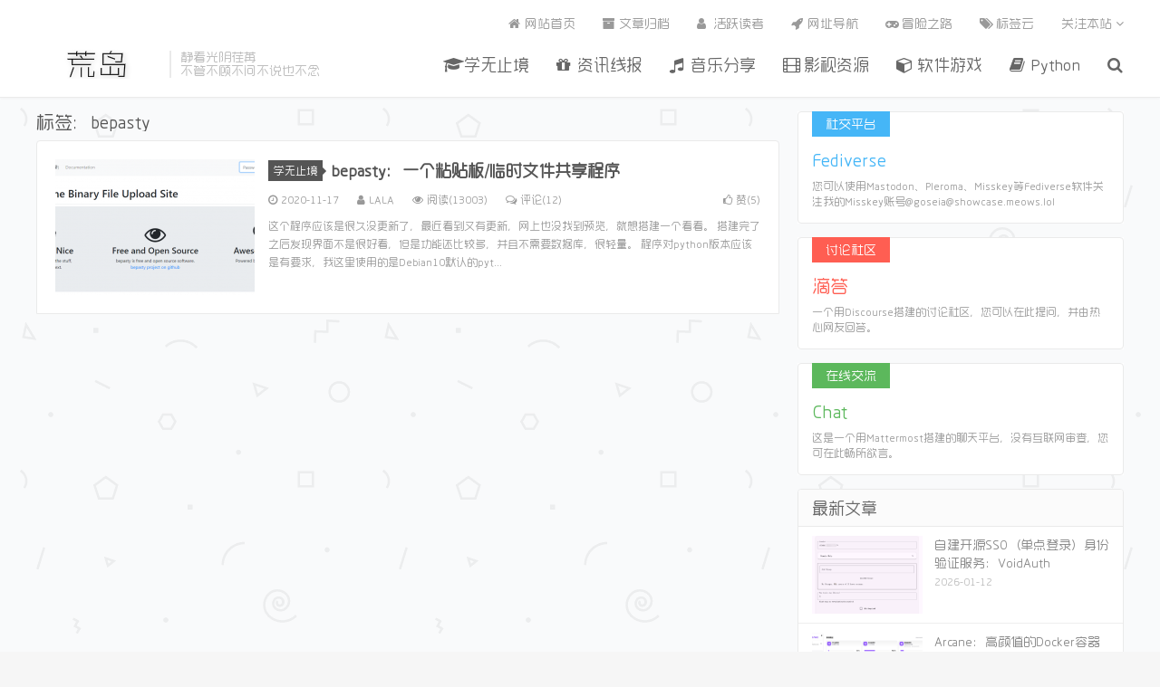

--- FILE ---
content_type: text/html; charset=UTF-8
request_url: https://lala.im/tag/bepasty
body_size: 6654
content:
<!DOCTYPE HTML>
<html>
<head>
<meta charset="UTF-8">
<link rel="dns-prefetch" href="//apps.bdimg.com">
<meta http-equiv="X-UA-Compatible" content="IE=11,IE=10,IE=9,IE=8">
<meta name="viewport" content="width=device-width, initial-scale=1.0, user-scalable=0, minimum-scale=1.0, maximum-scale=1.0">
<meta name="apple-mobile-web-app-title" content="荒岛">
<meta http-equiv="Cache-Control" content="no-siteapp">
<title>bepasty-荒岛</title>
<link rel='dns-prefetch' href='//s.w.org' />
<link rel='stylesheet' id='responsive-lightbox-nivo-css'  href='https://lala.im/wp-content/plugins/responsive-lightbox/assets/nivo/nivo-lightbox.min.css?ver=2.2.3' type='text/css' media='all' />
<link rel='stylesheet' id='responsive-lightbox-nivo-default-css'  href='https://lala.im/wp-content/plugins/responsive-lightbox/assets/nivo/themes/default/default.css?ver=2.2.3' type='text/css' media='all' />
<link rel='stylesheet' id='ez-icomoon-css'  href='https://lala.im/wp-content/plugins/easy-table-of-contents/vendor/icomoon/style.min.css?ver=1.7' type='text/css' media='all' />
<link rel='stylesheet' id='ez-toc-css'  href='https://lala.im/wp-content/plugins/easy-table-of-contents/assets/css/screen.min.css?ver=1.7' type='text/css' media='all' />
<style id='ez-toc-inline-css' type='text/css'>
div#ez-toc-container p.ez-toc-title {font-size: 120%;}div#ez-toc-container p.ez-toc-title {font-weight: 500;}div#ez-toc-container ul li {font-size: 95%;}
</style>
<link rel='stylesheet' id='_bootstrap-css'  href='https://lala.im/wp-content/themes/dux/css/bootstrap.min.css?ver=5.0' type='text/css' media='all' />
<link rel='stylesheet' id='_fontawesome-css'  href='https://lala.im/wp-content/themes/dux/css/font-awesome.min.css?ver=5.0' type='text/css' media='all' />
<link rel='stylesheet' id='_main-css'  href='https://lala.im/wp-content/themes/dux/css/main.css?ver=5.0' type='text/css' media='all' />
<link rel='stylesheet' id='tablepress-default-css'  href='https://lala.im/wp-content/tablepress-combined.min.css?ver=8' type='text/css' media='all' />
<link rel='stylesheet' id='alu-css'  href='https://lala.im/wp-content/plugins/wp-alu-master/static/css/style.css?ver=1.0.1' type='text/css' media='all' />
<script type='text/javascript' src='https://lala.im/wp-content/themes/dux/js/libs/jquery.min.js?ver=5.0'></script>
<script type='text/javascript' src='https://lala.im/wp-content/plugins/responsive-lightbox/assets/nivo/nivo-lightbox.min.js?ver=2.2.3'></script>
<script type='text/javascript' src='https://lala.im/wp-content/plugins/responsive-lightbox/assets/infinitescroll/infinite-scroll.pkgd.min.js?ver=4.7.31'></script>
<script type='text/javascript'>
/* <![CDATA[ */
var rlArgs = {"script":"nivo","selector":"lightbox","customEvents":"","activeGalleries":"1","effect":"fade","clickOverlayToClose":"1","keyboardNav":"1","errorMessage":"The requested content cannot be loaded. Please try again later.","woocommerce_gallery":"0","ajaxurl":"https:\/\/lala.im\/wp-admin\/admin-ajax.php","nonce":"521532d42d"};
/* ]]> */
</script>
<script type='text/javascript' src='https://lala.im/wp-content/plugins/responsive-lightbox/js/front.js?ver=2.2.3'></script>
<script type='text/javascript' src='https://lala.im/wp-content/plugins/wp-alu-master/static/js/index.js?ver=1.0.1'></script>
<link rel='https://api.w.org/' href='https://lala.im/wp-json/' />
<meta name="keywords" content="bepasty">
<meta name="description" content="">
<style>a:hover, .site-navbar li:hover > a, .site-navbar li.active a:hover, .site-navbar a:hover, .search-on .site-navbar li.navto-search a, .topbar a:hover, .site-nav li.current-menu-item > a, .site-nav li.current-menu-parent > a, .site-search-form a:hover, .branding-primary .btn:hover, .title .more a:hover, .excerpt h2 a:hover, .excerpt .meta a:hover, .excerpt-minic h2 a:hover, .excerpt-minic .meta a:hover, .article-content .wp-caption:hover .wp-caption-text, .article-content a, .article-nav a:hover, .relates a:hover, .widget_links li a:hover, .widget_categories li a:hover, .widget_ui_comments strong, .widget_ui_posts li a:hover .text, .widget_ui_posts .nopic .text:hover , .widget_meta ul a:hover, .tagcloud a:hover, .textwidget a, .textwidget a:hover, .sign h3, #navs .item li a, .url, .url:hover, .excerpt h2 a:hover span, .widget_ui_posts a:hover .text span, .widget-navcontent .item-01 li a:hover span, .excerpt-minic h2 a:hover span, .relates a:hover span{color: #555555;}.btn-primary, .label-primary, .branding-primary, .post-copyright:hover, .article-tags a, .pagination ul > .active > a, .pagination ul > .active > span, .pagenav .current, .widget_ui_tags .items a:hover, .sign .close-link, .pagemenu li.active a, .pageheader, .resetpasssteps li.active, #navs h2, #navs nav, .btn-primary:hover, .btn-primary:focus, .btn-primary:active, .btn-primary.active, .open > .dropdown-toggle.btn-primary, .tag-clouds a:hover{background-color: #555555;}.btn-primary, .search-input:focus, #bdcs .bdcs-search-form-input:focus, #submit, .plinks ul li a:hover,.btn-primary:hover, .btn-primary:focus, .btn-primary:active, .btn-primary.active, .open > .dropdown-toggle.btn-primary{border-color: #555555;}.search-btn, .label-primary, #bdcs .bdcs-search-form-submit, #submit, .excerpt .cat{background-color: #555555;}.excerpt .cat i{border-left-color:#555555;}@media (max-width: 720px) {.site-navbar li.active a, .site-navbar li.active a:hover, .m-nav-show .m-icon-nav{color: #555555;}}@media (max-width: 480px) {.pagination ul > li.next-page a{background-color:#555555;}}.post-actions .action.action-like{background-color: #555555;}.aplayer .aplayer-list ol li {
    margin-bottom: 0;
}

body {
    background-image: url("https://img.xxoo.zip/images/2019/07/02/389e28ddf7a453e36bfd4dce92ea4360.png");
}
.logo-img {
    width: 1.1em;
    position: relative;
    top: -3px;
}
body {
    cursor: url(https://cdn.jsdelivr.net/gh/xiya233/cdn@1.0/storage/normal.cur), auto;
}
a:hover {
    cursor: url(https://cdn.jsdelivr.net/gh/xiya233/cdn@1.0/storage/ayuda.cur), auto;
}
p {
    cursor: url(https://cdn.jsdelivr.net/gh/xiya233/cdn@1.0/storage/texto.cur), auto;
}
@font-face {
    font-family: moonbridge;
    src: url(https://cdn.jsdelivr.net/gh/xiya233/cdn@1.0/storage/moonbridge.woff);
}</style><link rel="shortcut icon" href="https://lala.im/favicon.ico">
<!--[if lt IE 9]><script src="https://lala.im/wp-content/themes/dux/js/libs/html5.min.js"></script><![endif]-->
</head>
<body data-rsssl=1 class="archive tag tag-bepasty tag-1101 nav_fixed m-excerpt-cat site-layout-2">
<header class="header">
	<div class="container">
		<div class="logo"><a href="https://lala.im" title="荒岛-分享创造快乐"><img src="https://lala.im/wp-content/themes/dux/img/logo.png" alt="荒岛-分享创造快乐">荒岛</a></div>		<div class="brand">静看光阴荏苒<br>不管不顾不问不说也不念</div>		<ul class="site-nav site-navbar">
			<li id="menu-item-12" class="menu-item menu-item-type-taxonomy menu-item-object-category menu-item-12"><a href="https://lala.im/category/jiaocheng"><i class="fa fa-graduation-cap" aria-hidden="true"></i> 学无止境</a></li>
<li id="menu-item-6725" class="menu-item menu-item-type-taxonomy menu-item-object-category menu-item-6725"><a href="https://lala.im/category/xianbao"><i class="fa fa-gift" aria-hidden="true"></i> 资讯线报</a></li>
<li id="menu-item-6727" class="menu-item menu-item-type-taxonomy menu-item-object-category menu-item-6727"><a href="https://lala.im/category/music"><i class="fa fa-music" aria-hidden="true"></i> 音乐分享</a></li>
<li id="menu-item-13" class="menu-item menu-item-type-taxonomy menu-item-object-category menu-item-13"><a href="https://lala.im/category/movie"><i class="fa fa-film" aria-hidden="true"></i> 影视资源</a></li>
<li id="menu-item-6726" class="menu-item menu-item-type-taxonomy menu-item-object-category menu-item-6726"><a href="https://lala.im/category/soft"><i class="fa fa-cube" aria-hidden="true"></i> 软件游戏</a></li>
<li id="menu-item-2466" class="menu-item menu-item-type-taxonomy menu-item-object-category menu-item-2466"><a href="https://lala.im/category/python"><i class="fa fa-book" aria-hidden="true"></i> Python</a></li>
							<li class="navto-search"><a href="javascript:;" class="search-show active"><i class="fa fa-search"></i></a></li>
					</ul>
				<div class="topbar">
			<ul class="site-nav topmenu">
				<li id="menu-item-18" class="menu-item menu-item-type-custom menu-item-object-custom menu-item-home menu-item-18"><a href="https://lala.im/"><i class="fa fa-home" aria-hidden="true"></i> 网站首页</a></li>
<li id="menu-item-19" class="menu-item menu-item-type-post_type menu-item-object-page menu-item-19"><a href="https://lala.im/archives"><i class="fa fa-archive" aria-hidden="true"></i> 文章归档</a></li>
<li id="menu-item-20" class="menu-item menu-item-type-post_type menu-item-object-page menu-item-20"><a href="https://lala.im/readers"><i class="fa fa-user" aria-hidden="true"></i> 活跃读者</a></li>
<li id="menu-item-21" class="menu-item menu-item-type-post_type menu-item-object-page menu-item-21"><a href="https://lala.im/navs"><i class="fa fa-rocket" aria-hidden="true"></i> 网址导航</a></li>
<li id="menu-item-6895" class="menu-item menu-item-type-post_type menu-item-object-page menu-item-6895"><a href="https://lala.im/maplestory"><i class="fa fa-gamepad" aria-hidden="true"></i> 冒险之路</a></li>
<li id="menu-item-2080" class="menu-item menu-item-type-post_type menu-item-object-page menu-item-2080"><a href="https://lala.im/tags"><i class="fa fa-tags" aria-hidden="true"></i> 标签云</a></li>
								<li class="menusns">
					<a href="javascript:;">关注本站 <i class="fa fa-angle-down"></i></a>
					<ul class="sub-menu">
																																				<li><a target="_blank" href="https://lala.im/feed"><i class="fa fa-rss"></i> RSS订阅</a></li>					</ul>
				</li>
							</ul>
					</div>
						<i class="fa fa-bars m-icon-nav"></i>
			</div>
</header>
<div class="site-search">
	<div class="container">
		<form method="get" class="site-search-form" action="https://lala.im/" ><input class="search-input" name="s" type="text" placeholder="输入关键字" value=""><button class="search-btn" type="submit"><i class="fa fa-search"></i></button></form>	</div>
</div>
<section class="container">
	<div class="content-wrap">
	<div class="content">
				<div class="pagetitle"><h1>标签：bepasty</h1></div><article class="excerpt excerpt-1"><a target="_blank" class="focus" href="https://lala.im/7609.html"><img src="https://lala.im/wp-content/uploads/2020/11/lala.im_2020-11-17_17-54-31-220x150.png" alt="bepasty：一个粘贴板/临时文件共享程序-荒岛" class="thumb"></a><header><a class="cat" href="https://lala.im/category/jiaocheng">学无止境<i></i></a> <h2><a target="_blank" href="https://lala.im/7609.html" title="bepasty：一个粘贴板/临时文件共享程序-荒岛">bepasty：一个粘贴板/临时文件共享程序</a></h2></header><p class="meta"><time><i class="fa fa-clock-o"></i>2020-11-17</time><span class="author"><i class="fa fa-user"></i>LALA</span><span class="pv"><i class="fa fa-eye"></i>阅读(13003)</span><a class="pc" href="https://lala.im/7609.html#comments"><i class="fa fa-comments-o"></i>评论(12)</a><a href="javascript:;" class="post-like" data-pid="7609"><i class="fa fa-thumbs-o-up"></i>赞(<span>5</span>)</a></p><p class="note">这个程序应该是很久没更新了，最近看到又有更新，网上也没找到预览，就想搭建一个看看。 搭建完了之后发现界面不是很好看，但是功能还比较多，并且不需要数据库，很轻量。 程序对python版本应该是有要求，我这里使用的是Debian10默认的pyt...</p></article>	</div>
	</div>
	<div class="sidebar">
<div class="widget widget_ui_textasb"><a class="style05" href="https://showcase.meows.lol/@goseia" target="_blank"><strong>社交平台</strong><h2>Fediverse</h2><p>您可以使用Mastodon、Pleroma、Misskey等Fediverse软件关注我的Misskey账号@goseia@showcase.meows.lol</p></a></div><div class="widget widget_ui_textasb"><a class="style02" href="https://bbs.meows.lol" target="_blank"><strong>讨论社区</strong><h2>滴答</h2><p>一个用Discourse搭建的讨论社区，您可以在此提问，并由热心网友回答。</p></a></div><div class="widget widget_ui_textasb"><a class="style03" href="https://chat.ohsb.net" target="_blank"><strong>在线交流</strong><h2>Chat</h2><p>这是一个用Mattermost搭建的聊天平台，没有互联网审查，您可在此畅所欲言。</p></a></div><div class="widget widget_ui_posts"><h3>最新文章</h3><ul><li><a target="_blank" href="https://lala.im/9942.html"><span class="thumbnail"><img src="https://lala.im/wp-content/uploads/2026/01/2026-01-12_15-06-35-220x150.png" alt="自建开源SSO（单点登录）身份验证服务：VoidAuth-荒岛" class="thumb"></span><span class="text">自建开源SSO（单点登录）身份验证服务：VoidAuth</span><span class="muted">2026-01-12</span></a></li>
<li><a target="_blank" href="https://lala.im/9938.html"><span class="thumbnail"><img src="https://lala.im/wp-content/uploads/2026/01/2026-01-10_10-52-55-220x150.png" alt="Arcane：高颜值的Docker容器管理平台-荒岛" class="thumb"></span><span class="text">Arcane：高颜值的Docker容器管理平台</span><span class="muted">2026-01-10</span></a></li>
<li><a target="_blank" href="https://lala.im/9927.html"><span class="thumbnail"><img src="https://lala.im/wp-content/uploads/2026/01/2026-01-05_12-45-24-220x150.png" alt="Rote：一个看起来与众不同的个人笔记库-荒岛" class="thumb"></span><span class="text">Rote：一个看起来与众不同的个人笔记库</span><span class="muted">2026-01-06</span></a></li>
<li><a target="_blank" href="https://lala.im/9921.html"><span class="thumbnail"><img src="https://lala.im/wp-content/uploads/2026/01/2026-01-05_08-47-21-220x150.png" alt="MyTube：您的自托管YouTube，支持MissAV下载-荒岛" class="thumb"></span><span class="text">MyTube：您的自托管YouTube，支持MissAV下载</span><span class="muted">2026-01-05</span></a></li>
<li><a target="_blank" href="https://lala.im/9918.html"><span class="thumbnail"><img src="https://lala.im/wp-content/uploads/2025/12/ferron-220x150.png" alt="Ferron Web Server上传速度慢、上传大文件失败解决办法-荒岛" class="thumb"></span><span class="text">Ferron Web Server上传速度慢、上传大文件失败解决办法</span><span class="muted">2026-01-04</span></a></li>
</ul></div><div class="widget widget_ui_posts"><h3>猜你喜欢</h3><ul><li><a target="_blank" href="https://lala.im/8229.html"><span class="thumbnail"><img src="https://lala.im/wp-content/uploads/2021/12/lala.im_2021-12-13_16-00-55-220x150.png" alt="Kimsufi救援模式Chroot修复openSUSE系统-荒岛" class="thumb"></span><span class="text">Kimsufi救援模式Chroot修复openSUSE系统</span><span class="muted">2021-12-14</span></a></li>
<li><a target="_blank" href="https://lala.im/8337.html"><span class="thumbnail"><img src="https://lala.im/wp-content/uploads/2022/04/lala.im_2022-04-18_14-32-37-220x150.png" alt="使用Certbot申请Google证书-荒岛" class="thumb"></span><span class="text">使用Certbot申请Google证书</span><span class="muted">2022-04-18</span></a></li>
<li><a target="_blank" href="https://lala.im/4276.html"><span class="thumbnail"><img src="https://lala.im/wp-content/uploads/2018/10/lala.im_2018-10-02_14-44-22-220x150.png" alt="JAVA版在线要饭系统-荒岛" class="thumb"></span><span class="text">JAVA版在线要饭系统</span><span class="muted">2018-10-02</span></a></li>
<li><a target="_blank" href="https://lala.im/5523.html"><span class="thumbnail"><img src="https://lala.im/wp-content/uploads/2019/05/lala.im_2019-05-04_14-46-16-220x150.png" alt="编译Lean OpenWrt R9 LEDE固件-荒岛" class="thumb"></span><span class="text">编译Lean OpenWrt R9 LEDE固件</span><span class="muted">2019-05-04</span></a></li>
<li><a target="_blank" href="https://lala.im/8634.html"><span class="thumbnail"><img src="https://lala.im/wp-content/uploads/2023/03/lala.im_2023-03-22_09-57-51-220x150.png" alt="游戏加速器配置容器化（all-in-one）-荒岛" class="thumb"></span><span class="text">游戏加速器配置容器化（all-in-one）</span><span class="muted">2023-03-22</span></a></li>
</ul></div><div class="widget widget_ui_tags"><h3>密集恐惧症</h3><div class="items"><a href="https://lala.im/tag/%e7%bd%91%e7%9b%98">网盘 (27)</a><a href="https://lala.im/tag/proxmox">Proxmox (27)</a><a href="https://lala.im/tag/vps">VPS (24)</a><a href="https://lala.im/tag/pt">PT (23)</a><a href="https://lala.im/tag/kvm">KVM (20)</a><a href="https://lala.im/tag/debian">Debian (18)</a><a href="https://lala.im/tag/docker">Docker (18)</a><a href="https://lala.im/tag/bt">BT (17)</a><a href="https://lala.im/tag/opensuse">openSUSE (17)</a><a href="https://lala.im/tag/hetzner">Hetzner (14)</a><a href="https://lala.im/tag/nginx">nginx (13)</a><a href="https://lala.im/tag/%e7%a6%bb%e7%ba%bf%e4%b8%8b%e8%bd%bd">离线下载 (11)</a><a href="https://lala.im/tag/mastodon">Mastodon (11)</a><a href="https://lala.im/tag/nextcloud">NextCloud (10)</a><a href="https://lala.im/tag/wordpress">WordPress (9)</a><a href="https://lala.im/tag/%e9%98%bf%e9%87%8c%e4%ba%91">阿里云 (9)</a><a href="https://lala.im/tag/ios">iOS (8)</a><a href="https://lala.im/tag/%e7%99%be%e5%ba%a6%e7%bd%91%e7%9b%98">百度网盘 (8)</a><a href="https://lala.im/tag/whmcs">WHMCS (8)</a><a href="https://lala.im/tag/aria2">Aria2 (8)</a><a href="https://lala.im/tag/deluge">Deluge (8)</a><a href="https://lala.im/tag/raid">RAID (8)</a><a href="https://lala.im/tag/ipv6">IPv6 (8)</a><a href="https://lala.im/tag/dht%e7%a3%81%e5%8a%9b%e9%93%be">DHT磁力链 (7)</a></div></div><div class="widget widget_ui_statistics"><h3>网站统计</h3><ul><li><strong>日志总数：</strong>780</li><li><strong>评论总数：</strong>10673</li><li><strong>标签总数：</strong>1425</li><li><strong>最后更新：</strong>2026-01-17</li></ul></div></div></section>

<div class="branding branding-black">
	<div class="container">
		<h2>分享创造快乐</h2>
		<a target="blank" class="btn btn-lg" href="https://lala.im">广告合作</a><a target="blank" class="btn btn-lg" href="https://lala.im">资源投稿</a>	</div>
</div>
<footer class="footer">
	<div class="container">
							<div class="fcode">
				<p><p id="hitokoto">:D 获取中...</p>			</div>
				<p>&copy; 2026 <a href="https://lala.im">荒岛</a> &nbsp; <a href="https://lala.im/sitemap.xml">网站地图</a>
</p>
			</div>
</footer>


<script>
window.jsui={
	www: 'https://lala.im',
	uri: 'https://lala.im/wp-content/themes/dux',
	ver: '5.0',
	roll: ["1","2","3"],
	ajaxpager: '0',
	url_rp: 'https://lala.im/archives',
	qq_id: '',
	qq_tip: 'QQ咨询'
};
</script>
<!--FOOTER_CODE_START-->
<script type="text/javascript">
/* 鼠标点击特效 */
var a_idx = 0;
jQuery(document).ready(function($) {
    $("body").click(function(e) {
var a = new Array("富强", "民主", "文明", "和谐", "自由", "平等", "公正" ,"法治", "爱国", "敬业", "诚信", "友善");
var $i = $("<span/>").text(a[a_idx]);
        a_idx = (a_idx + 1) % a.length;
var x = e.pageX,
        y = e.pageY;
        $i.css({
"z-index": 999999999999999999999999999999999999999999999999999999999999999999999,
"top": y - 20,
"left": x,
"position": "absolute",
"font-weight": "bold",
"color": "#ff6651"
        });
        $("body").append($i);
        $i.animate({
"top": y - 180,
"opacity": 0
        },
        1500,
function() {
            $i.remove();
        });
    });
});
</script>
<script src="https://v1.hitokoto.cn/?encode=js&select=%23hitokoto" defer></script>
<script src="https://lala.im/static/commentTyping.js"></script>
<!--FOOTER_CODE_END-->
<script type='text/javascript' src='https://lala.im/wp-content/themes/dux/js/libs/bootstrap.min.js?ver=5.0'></script>
<script type='text/javascript' src='https://lala.im/wp-content/themes/dux/js/loader.js?ver=5.0'></script>
<script type='text/javascript' src='https://lala.im/wp-includes/js/wp-embed.min.js?ver=4.7.31'></script>
</body>
</html>

--- FILE ---
content_type: application/javascript; charset=utf-8
request_url: https://v1.hitokoto.cn/?encode=js&select=%23hitokoto
body_size: -234
content:
(function hitokoto(){var hitokoto="吾尝终日不食，终夜不寝，以思无益，不如学也。";var dom=document.querySelector('#hitokoto');Array.isArray(dom)?dom[0].innerText=hitokoto:dom.innerText=hitokoto;})()